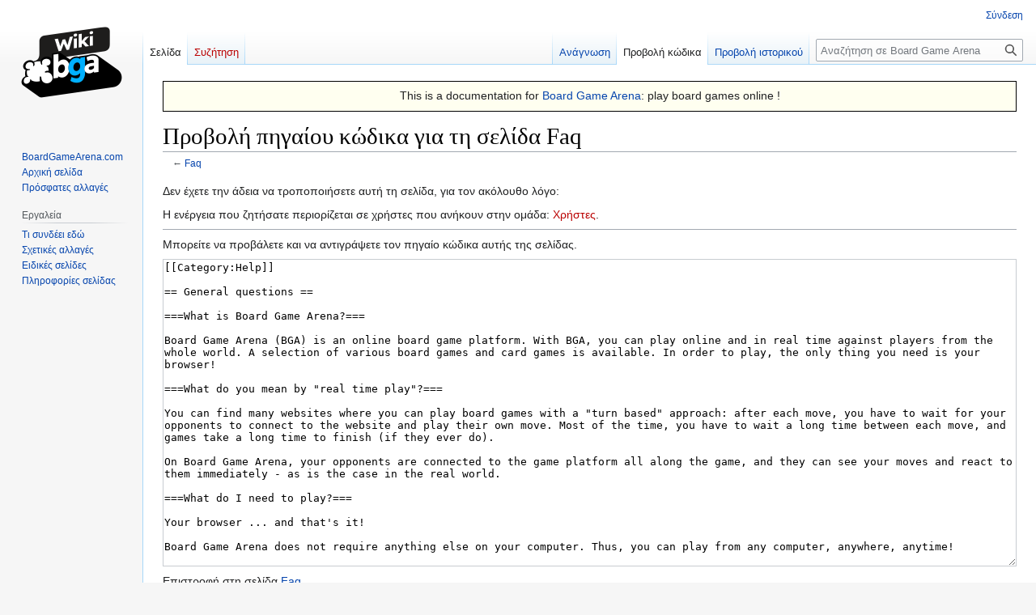

--- FILE ---
content_type: text/html; charset=UTF-8
request_url: https://el.doc.boardgamearena.com/index.php?title=Faq&action=edit
body_size: 25071
content:
<!DOCTYPE html>
<html class="client-nojs" lang="el" dir="ltr">
<head>
<meta charset="UTF-8"/>
<title>Προβολή πηγαίου κώδικα για τη σελίδα Faq - Board Game Arena</title>
<script>document.documentElement.className="client-js";RLCONF={"wgBreakFrames":true,"wgSeparatorTransformTable":[",\t.",".\t,"],"wgDigitTransformTable":["",""],"wgDefaultDateFormat":"dmy","wgMonthNames":["","Ιανουάριος","Φεβρουάριος","Μάρτιος","Απρίλιος","Μάιος","Ιούνιος","Ιούλιος","Αύγουστος","Σεπτέμβριος","Οκτώβριος","Νοέμβριος","Δεκέμβριος"],"wgRequestId":"37984037179be1f2cef5ae6d","wgCSPNonce":false,"wgCanonicalNamespace":"","wgCanonicalSpecialPageName":false,"wgNamespaceNumber":0,"wgPageName":"Faq","wgTitle":"Faq","wgCurRevisionId":100,"wgRevisionId":0,"wgArticleId":3,"wgIsArticle":false,"wgIsRedirect":false,"wgAction":"edit","wgUserName":null,"wgUserGroups":["*"],"wgCategories":[],"wgPageContentLanguage":"el","wgPageContentModel":"wikitext","wgRelevantPageName":"Faq","wgRelevantArticleId":3,"wgIsProbablyEditable":false,"wgRelevantPageIsProbablyEditable":false,"wgRestrictionEdit":[],
"wgRestrictionMove":[],"wgVisualEditor":{"pageLanguageCode":"el","pageLanguageDir":"ltr","pageVariantFallbacks":"el"},"wgVector2022PreviewPages":[],"wgEditSubmitButtonLabelPublish":false};RLSTATE={"site.styles":"ready","user.styles":"ready","user":"ready","user.options":"loading","skins.vector.styles.legacy":"ready","ext.visualEditor.desktopArticleTarget.noscript":"ready"};RLPAGEMODULES=["mediawiki.action.edit.collapsibleFooter","site","mediawiki.page.ready","skins.vector.legacy.js","ext.visualEditor.desktopArticleTarget.init","ext.visualEditor.targetLoader"];</script>
<script>(RLQ=window.RLQ||[]).push(function(){mw.loader.implement("user.options@12s5i",function($,jQuery,require,module){mw.user.tokens.set({"patrolToken":"+\\","watchToken":"+\\","csrfToken":"+\\"});});});</script>
<link rel="stylesheet" href="/load.php?lang=el&amp;modules=ext.visualEditor.desktopArticleTarget.noscript%7Cskins.vector.styles.legacy&amp;only=styles&amp;skin=vector"/>
<script async="" src="/load.php?lang=el&amp;modules=startup&amp;only=scripts&amp;raw=1&amp;skin=vector"></script>
<meta name="generator" content="MediaWiki 1.39.0"/>
<meta name="robots" content="noindex,nofollow"/>
<meta name="format-detection" content="telephone=no"/>
<meta name="viewport" content="width=1000"/>
<link rel="canonical" href="http://el.boardgamearena.com/doc/Faq"/>
<link rel="icon" href="//en.boardgamearena.com/favicon.ico"/>
<link rel="search" type="application/opensearchdescription+xml" href="/opensearch_desc.php" title="Board Game Arena (el)"/>
<link rel="EditURI" type="application/rsd+xml" href="//el.doc.boardgamearena.com/api.php?action=rsd"/>
</head>
<body class="mediawiki ltr sitedir-ltr mw-hide-empty-elt ns-0 ns-subject page-Faq rootpage-Faq skin-vector action-edit skin-vector-legacy vector-feature-language-in-header-enabled vector-feature-language-in-main-page-header-disabled vector-feature-language-alert-in-sidebar-disabled vector-feature-sticky-header-disabled vector-feature-sticky-header-edit-disabled vector-feature-table-of-contents-disabled vector-feature-visual-enhancement-next-disabled"><div id="mw-page-base" class="noprint"></div>
<div id="mw-head-base" class="noprint"></div>
<div id="content" class="mw-body" role="main">
	<a id="top"></a>
	<div id="siteNotice"><div id="localNotice"><div class="sitenotice" lang="el" dir="ltr"><div style="font-size: 110%; background-color: ivory; padding: 0.5ex; border: 1px solid black; text-align: center;">
<p>This is a documentation for <a rel="nofollow" class="external text" href="http://boardgamearena.com">Board Game Arena</a>: play board games online&#160;!
</p>
</div></div></div></div>
	<div class="mw-indicators">
	</div>
	<h1 id="firstHeading" class="firstHeading mw-first-heading">Προβολή πηγαίου κώδικα για τη σελίδα Faq</h1>
	<div id="bodyContent" class="vector-body">
		
		<div id="contentSub">← <a href="/Faq" title="Faq">Faq</a></div>
		<div id="contentSub2"></div>
		
		<div id="jump-to-nav"></div>
		<a class="mw-jump-link" href="#mw-head">Μετάβαση στην πλοήγηση</a>
		<a class="mw-jump-link" href="#searchInput">Πήδηση στην αναζήτηση</a>
		<div id="mw-content-text" class="mw-body-content"><p>Δεν έχετε την άδεια να τροποποιήσετε αυτή τη σελίδα, για τον ακόλουθο λόγο:
</p>
<div class="permissions-errors">
<p>Η ενέργεια που ζητήσατε περιορίζεται σε χρήστες που ανήκουν στην ομάδα: <a href="/index.php?title=Board_Game_Arena:%CE%A7%CF%81%CE%AE%CF%83%CF%84%CE%B5%CF%82&amp;action=edit&amp;redlink=1" class="new" title="Board Game Arena:Χρήστες (η σελίδα δεν υπάρχει)">Χρήστες</a>.
</p>
</div><hr />
<p>Μπορείτε να προβάλετε και να αντιγράψετε τον πηγαίο κώδικα αυτής της σελίδας.
</p><textarea readonly="" accesskey="," id="wpTextbox1" cols="80" rows="25" style="" class="mw-editfont-monospace" lang="el" dir="ltr" name="wpTextbox1">[[Category:Help]]

== General questions ==

===What is Board Game Arena?===

Board Game Arena (BGA) is an online board game platform. With BGA, you can play online and in real time against players from the whole world. A selection of various board games and card games is available. In order to play, the only thing you need is your browser!

===What do you mean by "real time play"?===

You can find many websites where you can play board games with a "turn based" approach: after each move, you have to wait for your opponents to connect to the website and play their own move. Most of the time, you have to wait a long time between each move, and games take a long time to finish (if they ever do).

On Board Game Arena, your opponents are connected to the game platform all along the game, and they can see your moves and react to them immediately - as is the case in the real world.

===What do I need to play?===

Your browser ... and that's it!

Board Game Arena does not require anything else on your computer. Thus, you can play from any computer, anywhere, anytime!

In order to make this thing possible, we are using the very latest technologies available for the web. This is the reason you should play with the most up to date web browsers to enjoy an optimal BGA experience (read more about our [[browser policy]]).

===How much does it cost to play on BGA?===

Playing on BGA is free.

You can also choose to help us by making a donation and becoming a [[Board Game Arena club]] member.

===What are the games available on BGA?===

Board Game Arena proposes a various selection of board and card games, but is specialized in modern ("European style") adult games.

[http://en.boardgamearena.com/#!gamlist See available games].

===What can I do if I have an issue with the website?===

Most of the issues one can encounter on this website should be solved with a simple web page refresh (or "F5").

If you experience persistent issues, you can browse the [http://forum.boardgamearena.com/viewforum.php?f=4 bug section in the forum], see if someone already reported the issue, and add a new bug report if that's not the case. Please take some time to describe the bug you are reporting in detail so that we can quickly reproduce and fix it.

===What is the legal status of this website?===

All the games currently available on this site have been licensed or otherwise authorized by copyright holders. Please be aware that games available on BGA can be removed at the copyright holders demand (for example: if they publish their own adaptation of the game).

Board Game Arena would like to thank all game publishers and game designers who allow us to have their games here, thus making it possible for this website to exist.

===I'm a game publisher: why would I like to have my game on Board Game Arena?===

The main goal of Board Game Arena is to make it easy for people to discover and love new games. We think that there is only two kinds of players on Board Game Arena: those who already bought the games they are playing online, and those who dream to buy them soon!

As the activity of this website contributes to increasing a game's popularity and thus generates game boxes sales in the "real world", we think it is beneficial to the boardgame community: people from all over the world can play online, we can have fun developing this game platform to the best of our ability, and game publishers get money from the box sales and build a special relationship with their players community.

== Meeting players and starting games ==

===I launched a new table but nobody is joining?===

Although Board Game Arena has been enjoying a growing popularity, it is still a young website. For the most popular games, you can find players at any time of the day. For other games, we advise you to come back at peak hour (around 22:00 CEST) if you can't find opponents at the moment.

Tip: check the number of online/available players for a game before launching the table.

===I joined a game. When does the game start?===

Each table has an administrator, which is the table creator. It is the responsibility of the table administrator to start the game when he is satisfied with the number of players having joined the table.

If you are the table administrator and can't launch the game, most of the time it's because there is not yet enough players joined the table.

===What is the meaning of the small color circle next to players names?===

* http://fr.boardgamearena.com/theme/img/status/online_.png : this player is active. He completed an action very recently.
* http://fr.boardgamearena.com/theme/img/status/inactive_.png : this player is inactive. He is connected to the website but did not perform any action recently.
* http://fr.boardgamearena.com/theme/img/status/offline_.png : this player is offline.

===What does the '% hits' statistic mean?===
% hits = number of victory points / number of games played

Where number of victory points is the following:
* When you win a 2 players game: 1 point.
* When you win a 3 players game: 1.5 points.
* When you win a 4 players game: 2 points.
* etc.

This way, "50%" means that you win 50% of 2 players game, or 33% of 3 players game, etc.

== During the game ==

===What is the meaning of the icons next to players names?===

* http://fr.boardgamearena.com/theme/img/layout/active_player.gif : this player must make a move now.
* http://fr.boardgamearena.com/theme/img/layout/active_player_clockalert.gif : this player must make a move now, and he has spent his reflexion time. Can someone wake him up? ;)
* http://fr.boardgamearena.com/theme/img/layout/active_player_nonack.gif : this player must make a move now, but is probably not aware of the fact. If the situation does not evolve, it might be that this player has some connection issue.
* http://fr.boardgamearena.com/theme/img/common/zombie.png : this player is a "zombie" (he left the game or has been fired from the game). The game goes on without this player.

When the "normal" avatar of a player is displayed, it means that this player is waiting for his turn to play.

===A player has to make a move but he/she doesn't. What can I do?===

* First, please remember that this player has the right to think as long as he needs to about is next move...  well as long as he still has some time left on the game clock, that is.
* Then you can ask this player to confirm that he is still thinking about how to play.
* If this player seems to be away, we advise you to wait a few  minutes: this player may be experiencing some network problems or have left his computer temporarily.
* If the player is not coming back, you can expel him from the game as soon as he is running out of time on the game clock for the current move (red bar) or if he goes over his alloted time to think by more than 3/4/5 minutes (depending on game speed). See Clock section for details.  Important: in this case, no ELO points will be won by anybody for this game.

===What is the current progression of the game I'm playing?===

A percentage of progression is displayed on the top of the web page.
There is also a progress bar at the bottom of the web page shows you the current progression of the game.

===What is forbidden on Board Game Arena?===

* Leaving a game in progress on purpose.
* Thinking an unnecessary and unreasonable amount of time at the end of game in an obvious losing situation.
* Kingmaking: enabling another player to win on purpose while there is a better move to make for yourself.
* Running out of time on the game clock.
* Giving some piece of information about the current game situation that corrupts the normal game flow.
* Communicating with another player about the game privately (ex: with MSN).
* Provocation / triumphalism / defeatism ... anything which is not fair play.
* Having a shocking avatar (no advertisement, no politics, ...)

Going against these rules will affect your reputation.

===What is absolutely forbidden in Board Game Arena?===

* Creating multiple account and playing against oneself.
* Insulting other players in any manner.

Going against these rules can lead to the removal of your account and/or to the blacklisting of your IP.

===What if some player does something wrong?===

Board Game Arena platform has been designed to encourage players to maintain a good behaviour. The reputation system allows you to distinguish between good and bad players. Then, it is up to you to decide whether to start a game with them or not.

If you think some player has had a bad behavior during a game, you can give him a at the end of the game.

If you think some player committed some serious wrongdoing during a game (ex: insult), please report this player to us ("report this player" link from his profile or game result page) so that we can take appropriate measures.
</textarea><div class="templatesUsed"></div><p id="mw-returnto">Επιστροφή στη σελίδα <a href="/Faq" title="Faq">Faq</a>.</p>

<div class="printfooter" data-nosnippet="">Ανακτήθηκε από «<a dir="ltr" href="http:///Faq">http:///Faq</a>»</div></div>
		<div id="catlinks" class="catlinks catlinks-allhidden" data-mw="interface"></div>
	</div>
</div>

<div id="mw-navigation">
	<h2>Μενού πλοήγησης</h2>
	<div id="mw-head">
		

<nav id="p-personal" class="vector-menu mw-portlet mw-portlet-personal vector-user-menu-legacy" aria-labelledby="p-personal-label" role="navigation"  >
	<h3
		id="p-personal-label"
		
		class="vector-menu-heading "
	>
		<span class="vector-menu-heading-label">Προσωπικά εργαλεία</span>
	</h3>
	<div class="vector-menu-content">
		
		<ul class="vector-menu-content-list"><li id="pt-login" class="mw-list-item"><a href="/index.php?title=%CE%95%CE%B9%CE%B4%CE%B9%CE%BA%CF%8C:%CE%A3%CF%8D%CE%BD%CE%B4%CE%B5%CF%83%CE%B7%CE%A7%CF%81%CE%AE%CF%83%CF%84%CE%B7&amp;returnto=Faq&amp;returntoquery=action%3Dedit" title="Σας ενθαρρύνουμε να συνδεθείτε· ωστόσο, δεν είναι υποχρεωτικό [o]" accesskey="o"><span>Σύνδεση</span></a></li></ul>
		
	</div>
</nav>

		<div id="left-navigation">
			

<nav id="p-namespaces" class="vector-menu mw-portlet mw-portlet-namespaces vector-menu-tabs vector-menu-tabs-legacy" aria-labelledby="p-namespaces-label" role="navigation"  >
	<h3
		id="p-namespaces-label"
		
		class="vector-menu-heading "
	>
		<span class="vector-menu-heading-label">Ονοματοχώροι</span>
	</h3>
	<div class="vector-menu-content">
		
		<ul class="vector-menu-content-list"><li id="ca-nstab-main" class="selected mw-list-item"><a href="/Faq" title="Προβολή της σελίδας περιεχομένου [c]" accesskey="c"><span>Σελίδα</span></a></li><li id="ca-talk" class="new mw-list-item"><a href="/index.php?title=%CE%A3%CF%85%CE%B6%CE%AE%CF%84%CE%B7%CF%83%CE%B7:Faq&amp;action=edit&amp;redlink=1" rel="discussion" title="Συζήτηση για τη σελίδα περιεχομένου (η σελίδα δεν υπάρχει) [t]" accesskey="t"><span>Συζήτηση</span></a></li></ul>
		
	</div>
</nav>

			

<nav id="p-variants" class="vector-menu mw-portlet mw-portlet-variants emptyPortlet vector-menu-dropdown" aria-labelledby="p-variants-label" role="navigation"  >
	<input type="checkbox"
		id="p-variants-checkbox"
		role="button"
		aria-haspopup="true"
		data-event-name="ui.dropdown-p-variants"
		class="vector-menu-checkbox"
		aria-labelledby="p-variants-label"
	/>
	<label
		id="p-variants-label"
		 aria-label="Αλλαγή παραλλαγής γλώσσας"
		class="vector-menu-heading "
	>
		<span class="vector-menu-heading-label">Ελληνικά</span>
	</label>
	<div class="vector-menu-content">
		
		<ul class="vector-menu-content-list"></ul>
		
	</div>
</nav>

		</div>
		<div id="right-navigation">
			

<nav id="p-views" class="vector-menu mw-portlet mw-portlet-views vector-menu-tabs vector-menu-tabs-legacy" aria-labelledby="p-views-label" role="navigation"  >
	<h3
		id="p-views-label"
		
		class="vector-menu-heading "
	>
		<span class="vector-menu-heading-label">Προβολές</span>
	</h3>
	<div class="vector-menu-content">
		
		<ul class="vector-menu-content-list"><li id="ca-view" class="mw-list-item"><a href="/Faq"><span>Ανάγνωση</span></a></li><li id="ca-viewsource" class="selected mw-list-item"><a href="/index.php?title=Faq&amp;action=edit" title="Αυτή η σελίδα είναι προστατευμένη.&#10;Μπορείτε να προβάλετε τον κώδικά της [e]" accesskey="e"><span>Προβολή κώδικα</span></a></li><li id="ca-history" class="mw-list-item"><a href="/index.php?title=Faq&amp;action=history" title="Παλιές αναθεωρήσεις της σελίδας [h]" accesskey="h"><span>Προβολή ιστορικού</span></a></li></ul>
		
	</div>
</nav>

			

<nav id="p-cactions" class="vector-menu mw-portlet mw-portlet-cactions emptyPortlet vector-menu-dropdown" aria-labelledby="p-cactions-label" role="navigation"  title="Περισσότερες επιλογές" >
	<input type="checkbox"
		id="p-cactions-checkbox"
		role="button"
		aria-haspopup="true"
		data-event-name="ui.dropdown-p-cactions"
		class="vector-menu-checkbox"
		aria-labelledby="p-cactions-label"
	/>
	<label
		id="p-cactions-label"
		
		class="vector-menu-heading "
	>
		<span class="vector-menu-heading-label">Περισσότερα</span>
	</label>
	<div class="vector-menu-content">
		
		<ul class="vector-menu-content-list"></ul>
		
	</div>
</nav>

			
<div id="p-search" role="search" class="vector-search-box-vue  vector-search-box-show-thumbnail vector-search-box-auto-expand-width vector-search-box">
	<div>
			<h3 >
				<label for="searchInput">Αναζήτηση</label>
			</h3>
		<form action="/index.php" id="searchform"
			class="vector-search-box-form">
			<div id="simpleSearch"
				class="vector-search-box-inner"
				 data-search-loc="header-navigation">
				<input class="vector-search-box-input"
					 type="search" name="search" placeholder="Αναζήτηση σε Board Game Arena" aria-label="Αναζήτηση σε Board Game Arena" autocapitalize="sentences" title="Αναζήτηση στο Board Game Arena [f]" accesskey="f" id="searchInput"
				>
				<input type="hidden" name="title" value="Ειδικό:Αναζήτηση">
				<input id="mw-searchButton"
					 class="searchButton mw-fallbackSearchButton" type="submit" name="fulltext" title="Αναζήτηση σε σελίδες για αυτό το κείμενο" value="Αναζήτηση">
				<input id="searchButton"
					 class="searchButton" type="submit" name="go" title="Μετάβαση σε μια σελίδα με αυτό ακριβώς το όνομα εάν υπάρχει" value="Μετάβαση">
			</div>
		</form>
	</div>
</div>

		</div>
	</div>
	

<div id="mw-panel">
	<div id="p-logo" role="banner">
		<a class="mw-wiki-logo" href="/%CE%91%CF%81%CF%87%CE%B9%CE%BA%CE%AE_%CF%83%CE%B5%CE%BB%CE%AF%CE%B4%CE%B1"
			title="Επίσκεψη στην αρχική σελίδα"></a>
	</div>
	

<nav id="p-navigation" class="vector-menu mw-portlet mw-portlet-navigation vector-menu-portal portal" aria-labelledby="p-navigation-label" role="navigation"  >
	<h3
		id="p-navigation-label"
		
		class="vector-menu-heading "
	>
		<span class="vector-menu-heading-label">Πλοήγηση</span>
	</h3>
	<div class="vector-menu-content">
		
		<ul class="vector-menu-content-list"><li id="n-BoardGameArena.com" class="mw-list-item"><a href="http://boardgamearena.com" rel="nofollow"><span>BoardGameArena.com</span></a></li><li id="n-mainpage-description" class="mw-list-item"><a href="/Main_Page" title="Επισκεφθείτε την αρχική σελίδα [z]" accesskey="z"><span>Αρχική σελίδα</span></a></li><li id="n-recentchanges" class="mw-list-item"><a href="/%CE%95%CE%B9%CE%B4%CE%B9%CE%BA%CF%8C:%CE%A0%CF%81%CF%8C%CF%83%CF%86%CE%B1%CF%84%CE%B5%CF%82%CE%91%CE%BB%CE%BB%CE%B1%CE%B3%CE%AD%CF%82" title="Λίστα πρόσφατων αλλαγών στο wiki [r]" accesskey="r"><span>Πρόσφατες αλλαγές</span></a></li></ul>
		
	</div>
</nav>

	

<nav id="p-tb" class="vector-menu mw-portlet mw-portlet-tb vector-menu-portal portal" aria-labelledby="p-tb-label" role="navigation"  >
	<h3
		id="p-tb-label"
		
		class="vector-menu-heading "
	>
		<span class="vector-menu-heading-label">Εργαλεία</span>
	</h3>
	<div class="vector-menu-content">
		
		<ul class="vector-menu-content-list"><li id="t-whatlinkshere" class="mw-list-item"><a href="/%CE%95%CE%B9%CE%B4%CE%B9%CE%BA%CF%8C:%CE%A4%CE%B9%CE%A3%CF%85%CE%BD%CE%B4%CE%AD%CE%B5%CE%B9%CE%95%CE%B4%CF%8E/Faq" title="Κατάλογος όλων των σελίδων wiki που έχουν συνδέσμους προς εδώ [j]" accesskey="j"><span>Τι συνδέει εδώ</span></a></li><li id="t-recentchangeslinked" class="mw-list-item"><a href="/%CE%95%CE%B9%CE%B4%CE%B9%CE%BA%CF%8C:%CE%A3%CF%85%CE%BD%CE%B4%CE%B5%CE%B4%CE%B5%CE%BC%CE%AD%CE%BD%CE%B5%CF%82%CE%A0%CF%81%CF%8C%CF%83%CF%86%CE%B1%CF%84%CE%B5%CF%82%CE%91%CE%BB%CE%BB%CE%B1%CE%B3%CE%AD%CF%82/Faq" rel="nofollow" title="Πρόσφατες αλλαγές σε σελίδες που παραπέμπουν οι σύνδεσμοι αυτής της σελίδας [k]" accesskey="k"><span>Σχετικές αλλαγές</span></a></li><li id="t-specialpages" class="mw-list-item"><a href="/%CE%95%CE%B9%CE%B4%CE%B9%CE%BA%CF%8C:%CE%95%CE%B9%CE%B4%CE%B9%CE%BA%CE%AD%CF%82%CE%A3%CE%B5%CE%BB%CE%AF%CE%B4%CE%B5%CF%82" title="Κατάλογος με όλες τις ειδικές σελίδες [q]" accesskey="q"><span>Ειδικές σελίδες</span></a></li><li id="t-info" class="mw-list-item"><a href="/index.php?title=Faq&amp;action=info" title="Περισσότερες πληροφορίες σχετικά με αυτήν τη σελίδα"><span>Πληροφορίες σελίδας</span></a></li></ul>
		
	</div>
</nav>

	
</div>

</div>

<footer id="footer" class="mw-footer" role="contentinfo" >
	<ul id="footer-info">
</ul>

	<ul id="footer-places">
	<li id="footer-places-privacy"><a href="/Board_Game_Arena:%CE%A0%CE%BF%CE%BB%CE%B9%CF%84%CE%B9%CE%BA%CE%AE_%CE%B9%CE%B4%CE%B9%CF%89%CF%84%CE%B9%CE%BA%CE%BF%CF%8D_%CE%B1%CF%80%CE%BF%CF%81%CF%81%CE%AE%CF%84%CE%BF%CF%85">Πολιτική ιδιωτικότητας</a></li>
	<li id="footer-places-about"><a href="/Board_Game_Arena:%CE%A3%CF%87%CE%B5%CF%84%CE%B9%CE%BA%CE%AC">Σχετικά με Board Game Arena</a></li>
	<li id="footer-places-disclaimer"><a href="/Board_Game_Arena:%CE%93%CE%B5%CE%BD%CE%B9%CE%BA%CE%AE_%CE%B1%CF%80%CE%BF%CF%80%CE%BF%CE%AF%CE%B7%CF%83%CE%B7">Αποποίηση ευθυνών</a></li>
</ul>

	<ul id="footer-icons" class="noprint">
	<li id="footer-poweredbyico"><a href="https://www.mediawiki.org/"><img src="/resources/assets/poweredby_mediawiki_88x31.png" alt="Powered by MediaWiki" srcset="/resources/assets/poweredby_mediawiki_132x47.png 1.5x, /resources/assets/poweredby_mediawiki_176x62.png 2x" width="88" height="31" loading="lazy"/></a></li>
</ul>

</footer>

<script>(RLQ=window.RLQ||[]).push(function(){mw.config.set({"wgPageParseReport":{"limitreport":{"cputime":"0.002","walltime":"0.002","ppvisitednodes":{"value":8,"limit":1000000},"postexpandincludesize":{"value":51,"limit":2097152},"templateargumentsize":{"value":0,"limit":2097152},"expansiondepth":{"value":2,"limit":100},"expensivefunctioncount":{"value":0,"limit":100},"unstrip-depth":{"value":0,"limit":20},"unstrip-size":{"value":0,"limit":5000000},"timingprofile":["100.00%    0.000      1 -total"]},"cachereport":{"timestamp":"20260126100425","ttl":86400,"transientcontent":false}}});mw.config.set({"wgBackendResponseTime":174});});</script>
</body>
</html>

--- FILE ---
content_type: text/javascript; charset=utf-8
request_url: https://el.doc.boardgamearena.com/load.php?lang=el&modules=ext.visualEditor.switching&skin=vector&version=aznon
body_size: 9783
content:
mw.loader.implement("ext.visualEditor.switching@1diyn",function($,jQuery,require,module){mw.libs.ve=mw.libs.ve||{};mw.libs.ve.SwitchConfirmDialog=function MWLibsVESwitchConfirmDialog(config){mw.libs.ve.SwitchConfirmDialog.super.call(this,config);};OO.inheritClass(mw.libs.ve.SwitchConfirmDialog,OO.ui.MessageDialog);mw.libs.ve.SwitchConfirmDialog.static.name='veswitchconfirm';mw.libs.ve.SwitchConfirmDialog.static.title=mw.msg('visualeditor-mweditmodeve-title');mw.libs.ve.SwitchConfirmDialog.static.message=mw.msg('visualeditor-mweditmodeve-warning');mw.libs.ve.SwitchConfirmDialog.static.actions=[{action:'cancel',label:mw.msg('visualeditor-mweditmodesource-warning-cancel'),flags:['safe','back']},{action:'discard',label:mw.msg('visualeditor-mweditmodesource-warning-switch-discard'),flags:'destructive'}];mw.libs.ve.SwitchConfirmDialog.prototype.getActionProcess=function(action){if(action==='discard'){return new OO.ui.Process(function(){this.getActions().setAbilities({cancel:false}).get({
actions:'discard'})[0].pushPending();this.close({action:'discard'});},this);}else if(action==='cancel'){return new OO.ui.Process(function(){this.close({action:'cancel'});},this);}return mw.libs.ve.SwitchConfirmDialog.super.prototype.getActionProcess.call(this,action);};mw.libs.ve=mw.libs.ve||{};mw.libs.ve.SwitchPopupWidget=function MWLibsVESwitchPopupWidget(mode,config){var prefix=mode==='visual'?'visualeditor-mweditmodewt':'visualeditor-mweditmodeve',option=mode==='visual'?'visualeditor-hidevisualswitchpopup':'visualeditor-hidesourceswitchpopup';mw.libs.ve.SwitchPopupWidget.super.call(this,$.extend({autoClose:true,head:true,label:mw.msg(prefix+'-popup-title'),padded:true},config));var $content=$('<p>').text(mw.msg(prefix+'-popup-body'));if(!mw.user.isAnon()){var showAgainCheckbox=new OO.ui.CheckboxInputWidget().on('change',function(value){var configValue=value?'1':'';new mw.Api().saveOption(option,configValue);mw.user.options.set(option,configValue);});var showAgainLayout=new OO.ui.
FieldLayout(showAgainCheckbox,{align:'inline',label:mw.msg('visualeditor-mweditmodeve-showagain')});$content=$content.add(showAgainLayout.$element);}this.$body.append($content);this.$element.addClass('ve-init-mw-switchPopupWidget');};OO.inheritClass(mw.libs.ve.SwitchPopupWidget,OO.ui.PopupWidget);mw.libs.ve=mw.libs.ve||{};mw.libs.ve.EditingTabDialog=function MWLibsVEMWEditingTabDialog(config){mw.libs.ve.EditingTabDialog.super.call(this,config);};OO.inheritClass(mw.libs.ve.EditingTabDialog,OO.ui.MessageDialog);mw.libs.ve.EditingTabDialog.static.name='editingtab';mw.libs.ve.EditingTabDialog.static.size='medium';mw.libs.ve.EditingTabDialog.static.title=mw.msg('visualeditor-editingtabdialog-title');mw.libs.ve.EditingTabDialog.static.message=mw.msg('visualeditor-editingtabdialog-body');mw.libs.ve.EditingTabDialog.static.actions=[{action:'prefer-wt',label:mw.msg('visualeditor-preference-tabs-prefer-wt')},{action:'prefer-ve',label:mw.msg('visualeditor-preference-tabs-prefer-ve')},{action:
'multi-tab',label:mw.msg('visualeditor-preference-tabs-multi-tab')},{label:mw.msg('visualeditor-editingtabdialog-ok'),flags:['progressive','primary']}];mw.libs.ve.EditingTabDialog.prototype.getSetupProcess=function(action){return mw.libs.ve.EditingTabDialog.super.prototype.getSetupProcess.call(this,action).next(function(){new mw.Api().saveOption('visualeditor-hidetabdialog',1);mw.user.options.set('visualeditor-hidetabdialog',1);});};mw.libs.ve.EditingTabDialog.prototype.getActionProcess=function(action){var dialog=this;if(action){return new OO.ui.Process(function(){var actionWidget=this.getActions().get({actions:action})[0];actionWidget.pushPending();dialog.pushPending();new mw.Api().saveOption('visualeditor-tabs',action).done(function(){actionWidget.popPending();mw.user.options.set('visualeditor-tabs',action);dialog.close({action:action});});},this);}else{return mw.libs.ve.EditingTabDialog.super.prototype.getActionProcess.call(this,action);}};mw.libs.ve=mw.libs.ve||{};mw.libs.ve.
MWEditModeTool=function VeUiMWEditModeTool(){mw.libs.ve.MWEditModeTool.super.apply(this,arguments);this.modeAvailable=null;};OO.inheritClass(mw.libs.ve.MWEditModeTool,OO.ui.Tool);mw.libs.ve.MWEditModeTool.static.editMode=null;mw.libs.ve.MWEditModeTool.static.group='editMode';mw.libs.ve.MWEditModeTool.static.autoAddToCatchall=false;mw.libs.ve.MWEditModeTool.static.autoAddToGroup=false;mw.libs.ve.MWEditModeTool.static.unavailableTooltip=null;mw.libs.ve.MWEditModeTool.prototype.switch=function(){this.toolbar.emit('switchEditor',this.constructor.static.editMode);};mw.libs.ve.MWEditModeTool.prototype.getMode=function(){return'source';};mw.libs.ve.MWEditModeTool.prototype.isModeAvailable=function(){return true;};mw.libs.ve.MWEditModeTool.prototype.onSelect=function(){if(this.getMode()!==this.constructor.static.editMode){this.switch();}this.setActive(this.getMode()===this.constructor.static.editMode);};mw.libs.ve.MWEditModeTool.prototype.onUpdateState=function(){var modeAvailable=this.
isModeAvailable(this.constructor.static.editMode);if(this.modeAvailable!==modeAvailable){this.$link.attr('title',modeAvailable?OO.ui.resolveMsg(this.constructor.static.title):OO.ui.resolveMsg(this.constructor.static.unavailableTooltip));this.setDisabled(!modeAvailable);this.modeAvailable=modeAvailable;}this.setActive(this.getMode()===this.constructor.static.editMode);};mw.libs.ve.MWEditModeSourceTool=function VeUiMWEditModeSourceTool(){mw.libs.ve.MWEditModeSourceTool.super.apply(this,arguments);};OO.inheritClass(mw.libs.ve.MWEditModeSourceTool,mw.libs.ve.MWEditModeTool);mw.libs.ve.MWEditModeSourceTool.static.editMode='source';mw.libs.ve.MWEditModeSourceTool.static.name='editModeSource';mw.libs.ve.MWEditModeSourceTool.static.icon='wikiText';mw.libs.ve.MWEditModeSourceTool.static.title=OO.ui.deferMsg('visualeditor-mweditmodesource-tool-current');mw.libs.ve.MWEditModeSourceTool.static.unavailableTooltip=OO.ui.deferMsg('visualeditor-mweditmodesource-tool-unavailable');mw.libs.ve.
MWEditModeVisualTool=function VeUiMWEditModeVisualTool(){mw.libs.ve.MWEditModeVisualTool.super.apply(this,arguments);};OO.inheritClass(mw.libs.ve.MWEditModeVisualTool,mw.libs.ve.MWEditModeTool);mw.libs.ve.MWEditModeVisualTool.static.editMode='visual';mw.libs.ve.MWEditModeVisualTool.static.name='editModeVisual';mw.libs.ve.MWEditModeVisualTool.static.icon='eye';mw.libs.ve.MWEditModeVisualTool.static.title=OO.ui.deferMsg('visualeditor-mweditmodeve-tool-current');mw.libs.ve.MWEditModeVisualTool.static.unavailableTooltip=OO.ui.deferMsg('visualeditor-mweditmodeve-tool-unavailable');},{"css":[
".ve-init-mw-editSwitch{float:right}.ve-init-mw-editSwitch .oo-ui-toolbar-bar{background:transparent;box-shadow:none;border:0} .ve-init-mw-switchPopupWidget{white-space:normal;z-index:4}.ve-init-mw-switchPopupWidget .oo-ui-popupWidget-anchor{margin-left:1.25em}.ve-init-mw-switchPopupWidget .oo-ui-popupWidget-head{font-weight:bold} .ve-init-mw-editSwitch .oo-ui-popupToolGroup{height:32px;border:0;margin:0;border-radius:0}.ve-init-mw-editSwitch .oo-ui-popupToolGroup.oo-ui-iconElement .oo-ui-popupToolGroup-handle{padding-top:32px;height:0}"]},{"visualeditor-editingtabdialog-body":"Η {{SITENAME}} τώρα θυμάται ποιον επεξεργαστή προτιμάτε. Μπορείτε να εναλλάζετε λειτουργίες επεξεργασίας καθώς επεξεργάζεστε, και να αλλάξετε τις προτιμήσεις σας αργότερα.","visualeditor-editingtabdialog-ok":
"Χρήση του επεξεργαστή που χρησιμοποίησα στην τελευταία μου επεξεργασία","visualeditor-editingtabdialog-title":"Καρτέλες επεξεργασίας","visualeditor-mweditmode-tooltip":"Εναλλαγή επεξεργαστή","visualeditor-mweditmodesource-tool-current":"Επεξεργασία κώδικα","visualeditor-mweditmodesource-tool-unavailable":"Η επεξεργασία κώδικα δεν είναι διαθέσιμη εδώ","visualeditor-mweditmodesource-warning-cancel":"Ακύρωση","visualeditor-mweditmodesource-warning-switch-discard":"Απόρριψη αλλαγών και εναλλαγή","visualeditor-mweditmodeve-popup-body":"Μπορείτε να επιστρέψετε στην οπτική επεξεργασία ανά πάσα στιγμή, κάνοντας κλικ σε αυτό το εικονίδιο.","visualeditor-mweditmodeve-popup-title":
"Έχετε αλλάξει σε επεξεργασία κώδικα","visualeditor-mweditmodeve-showagain":"Να μην εμφανιστεί ξανά αυτό το μήνυμα","visualeditor-mweditmodeve-title":"Εναλλαγή σε οπτική επεξεργασία;","visualeditor-mweditmodeve-tool-current":"Οπτική επεξεργασία","visualeditor-mweditmodeve-tool-unavailable":"Η οπτική επεξεργασία δεν είναι διαθέσιμη εδώ","visualeditor-mweditmodeve-warning":"Αλλάζετε σε οπτική επεξεργασία.\nΘέλετε να συνεχίσετε;","visualeditor-mweditmodewt-popup-body":"Μπορείτε να επιστρέψετε στην επεξεργασία κώδικα ανά πάσα στιγμή, κάνοντας κλικ σε αυτό το εικονίδιο.","visualeditor-mweditmodewt-popup-title":"Έχετε αλλάξει σε οπτική επεξεργασία","visualeditor-preference-tabs-multi-tab":
"Δείξε μου και τις δύο καρτέλες επεξεργασίας","visualeditor-preference-tabs-prefer-ve":"Πάντα με τον οπτικό επεξεργαστή, αν είναι δυνατόν","visualeditor-preference-tabs-prefer-wt":"Πάντα με τον επεξεργαστή κώδικα"});